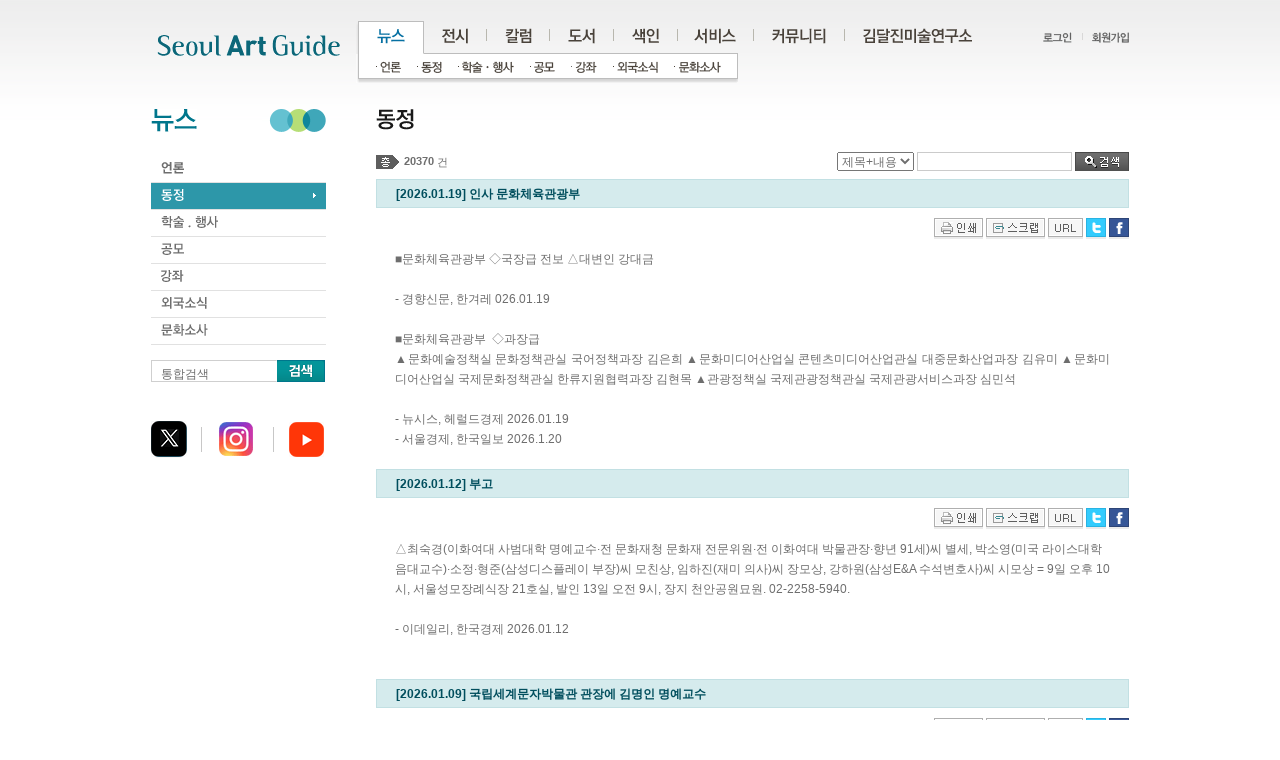

--- FILE ---
content_type: text/html
request_url: https://daljin.com/?WS=13&BC=212&PHPSESSID=801d61a7eaaac381661b2886cae16e7f
body_size: 9450
content:
 <!DOCTYPE html PUBLIC "-//W3C//DTD XHTML 1.0 Transitional//EN" "http://www.w3.org/TR/xhtml1/DTD/xhtml1-transitional.dtd">
<html xmlns="http://www.w3.org/1999/xhtml" xml:lang="ko" lang="ko">
<head>
<title>서울아트가이드 Seoul Art Guide</title>
<meta http-equiv="Content-Type" content="text/html; charset=utf-8" />
<meta http-equiv="imagetoolbar" content="no" />
<meta name="keywords" content="미술정보포탈 :: 김달진미술연구소">
<meta name="robots" content="index, follow">
<meta name="GOOGLEBOT" content="INDEX, FOLLOW">

<link rel="stylesheet" type="text/css" href="/html/css/member.css" />
<link href="/html/css/jquery.tools.dateinput.css" rel="stylesheet" type="text/css">
<link href="/css/jquery.fancybox-1.3.4.css" rel="stylesheet" type="text/css">
<link rel="stylesheet" type="text/css" href="/html/css/style.css" />

<script type="text/javascript" src="/html/js/jquery-1.4.2.min.js"></script>
<script type="text/javascript" src="/html/js/front_js.js"></script>
<script type="text/javascript" src="/Lib/lib.js"></script>
<script type="text/javascript" src="/html/js/jquery.slider.min.js"></script>
<script language="javascript" src="/Lib/jquery.tools.js"></script>
<script language="javascript" src="/Lib/jquery.fancybox-1.3.4.js"></script>

	<!-- Google tag (gtag.js) -->
	<script async src="https://www.googletagmanager.com/gtag/js?id=G-YFN7XCTE7M"></script>
	<script>
		  window.dataLayer = window.dataLayer || [];
		  function gtag(){dataLayer.push(arguments);}
		  gtag('js', new Date());
		  gtag('config', 'G-YFN7XCTE7M');
	</script>

</head>
<!-- 실제 페인페이지 아님 -->
<body>

	<ul id="pageLink">
		<li><a href="#gnbMenu">주메뉴</a></li>
		<li><a href="#localMenu">서브메뉴</a></li>
		<li><a href="#contents">본문바로가기</a></li>
		<li><a href="#dFoot">하단</a></li>
	</ul>
	<hr />

	<!-- 상단 공통 -->
	<div id="dHead">
		<h1 class="logo"><a href="/?PHPSESSID=801d61a7eaaac381661b2886cae16e7f"><img src="/html/images/common/logo.gif" alt="로고" /></a></h1>
		<h2 class="invisible">유틸정보</h2>
		<ul class="utility">
						<li><a href="/?WS=00&PHPSESSID=801d61a7eaaac381661b2886cae16e7f"><img src="/html/images/common/util_login.gif" alt="로그인" /></a></li>
			<li><a href="/?WS=01&PHPSESSID=801d61a7eaaac381661b2886cae16e7f"><img  src="/html/images/common/util_join.gif" alt="회원가입" /></a></li>
					</ul>
		<h2 class="invisible">메뉴 목록</h2>
		<ul id="gnbMenu">                        
			<li><a href="/?WS=11&BC=211&PHPSESSID=801d61a7eaaac381661b2886cae16e7f"><img src="/html/images/common/gnb_1_off.gif" alt="뉴스" /></a>
				<ul class="depth2-1">
					<li class="first-child"><a href="/?WS=11&BC=211&PHPSESSID=801d61a7eaaac381661b2886cae16e7f"><img src="/html/images/common/gnb_11_off.gif" alt="언론" /></a></li>
					<li><a href="/?WS=13&BC=212&PHPSESSID=801d61a7eaaac381661b2886cae16e7f"><img src="/html/images/common/gnb_12_off.gif" alt="동정" /></a></li>
					<li><a href="/?WS=14&BC=213&PHPSESSID=801d61a7eaaac381661b2886cae16e7f"><img src="/html/images/common/gnb_13_off.gif" alt="학술/행사" /></a></li>
					<li><a href="/?WS=15&BC=214&PHPSESSID=801d61a7eaaac381661b2886cae16e7f"><img src="/html/images/common/gnb_14_off.gif" alt="공모" /></a></li>
					<li><a href="/?WS=12&BC=221&PHPSESSID=801d61a7eaaac381661b2886cae16e7f"><img src="/html/images/common/gnb_17_off.gif" alt="강좌" /></a></li>
					<li><a href="/?WS=16&BC=215&PHPSESSID=801d61a7eaaac381661b2886cae16e7f"><img src="/html/images/common/gnb_15_off.gif" alt="외국소식" /></a></li>
					<li><a href="/?WS=17&BC=216&PHPSESSID=801d61a7eaaac381661b2886cae16e7f"><img src="/html/images/common/gnb_16_off.gif" alt="문화소사" /></a></li>
				</ul>                    
			</li>
			<li><a href="/?WS=21&PHPSESSID=801d61a7eaaac381661b2886cae16e7f"><img src="/html/images/common/gnb_2_off.gif" alt="전시" /></a>
				<ul class="depth2-2">
					<li class="first-child"><a href="/?WS=21&PHPSESSID=801d61a7eaaac381661b2886cae16e7f"><img src="/html/images/common/gnb_21_off.gif" alt="전시 일정" /></a></li>
					<li><a href="/?WS=22&PHPSESSID=801d61a7eaaac381661b2886cae16e7f"><img src="/html/images/common/gnb_22_off.gif" alt="오늘 전시" /></a></li>
					<li><a href="/?WS=23&PHPSESSID=801d61a7eaaac381661b2886cae16e7f"><img src="/html/images/common/gnb_23_off.gif" alt="외국 전시" /></a></li>
					<li><a href="/?WS=24&PHPSESSID=801d61a7eaaac381661b2886cae16e7f"><img src="/html/images/common/gnb_24_off.gif" alt="전시 평론" /></a></li>
					<li><a href="/?WS=25&CNO=357&PHPSESSID=801d61a7eaaac381661b2886cae16e7f"><img src="/html/images/common/gnb_25_off.gif" alt="화제의 전시" /></a></li>
				</ul>
			</li>
			<li><a href="/?WS=31&PHPSESSID=801d61a7eaaac381661b2886cae16e7f"><img src="/html/images/common/gnb_3_off.gif" alt="컬럼" /></a>
				<ul class="depth2-3">
					<li class="first-child"><a href="/?WS=31&PHPSESSID=801d61a7eaaac381661b2886cae16e7f"><img src="/html/images/common/gnb_31_off.gif" alt="연재칼럼" /></a></li>
					<li><a href="/?WS=32&PHPSESSID=801d61a7eaaac381661b2886cae16e7f"><img src="/html/images/common/gnb_32_off.gif" alt="지난칼럼" /></a></li>
					<li><a href="/?WS=33&PHPSESSID=801d61a7eaaac381661b2886cae16e7f"><img src="/html/images/common/gnb_33_off.gif" alt="외부칼럼" /></a></li>
				</ul>
			</li>
			<li><a href="/?WS=41&PHPSESSID=801d61a7eaaac381661b2886cae16e7f"><img src="/html/images/common/gnb_4_off.gif" alt="도서" /></a>
				<ul class="depth2-4">
					<li class="first-child"><a href="/?WS=41&PHPSESSID=801d61a7eaaac381661b2886cae16e7f"><img src="/html/images/common/gnb_41_off.gif" alt="단행본" /></a></li>
					<li><a href="/?WS=43&PHPSESSID=801d61a7eaaac381661b2886cae16e7f"><img src="/html/images/common/gnb_42_off.gif" alt="연속간행물" /></a></li>					
					<li><a href="/?WS=40&PHPSESSID=801d61a7eaaac381661b2886cae16e7f"><img src="/html/images/common/gnb_43_off.gif" alt="도서자료검색" /></a></li>					
				</ul>
			</li>
			<li><a href="/?WS=51&area=4&PHPSESSID=801d61a7eaaac381661b2886cae16e7f"><img src="/html/images/common/gnb_5_off.gif" alt="색인" /></a>
				<ul class="depth2-5">
					<li class="first-child"><a href="/?WS=51&area=4&PHPSESSID=801d61a7eaaac381661b2886cae16e7f"><img src="/html/images/common/gnb_51_off.gif" alt="전시공간" /></a></li>
					<li><a href="/?WS=52&PHPSESSID=801d61a7eaaac381661b2886cae16e7f"><img src="/html/images/common/gnb_52_off.gif" alt="인명사전" /></a></li>
					<li><a href="/?WS=53&PHPSESSID=801d61a7eaaac381661b2886cae16e7f"><img src="/html/images/common/gnb_53_off.gif" alt="협회 · 단체" /></a></li>
					<li><a href="/?WS=54&PHPSESSID=801d61a7eaaac381661b2886cae16e7f"><img src="/html/images/common/gnb_54_off.gif" alt="웹사이트" /></a></li>
					<li><a href="/?WS=55&PHPSESSID=801d61a7eaaac381661b2886cae16e7f"><img src="/html/images/common/gnb_55_off.gif" alt="외국색인" /></a></li>
				</ul>
			</li>
			<li><a href="/?WS=61&PHPSESSID=801d61a7eaaac381661b2886cae16e7f"><img src="/html/images/common/gnb_6_off.gif" alt="서비스" /></a>
				<ul class="depth2-6">
					<li class="first-child"><a href="/?WS=61&PHPSESSID=801d61a7eaaac381661b2886cae16e7f"><img src="/html/images/common/gnb_61_off.gif" alt="서울아트가이드" /></a></li>
					<li><a href="/?WS=62&PHPSESSID=801d61a7eaaac381661b2886cae16e7f"><img src="/html/images/common/gnb_62_off.gif" alt="온라인홍보" /></a></li>
					<li><a href="/?WS=63&PHPSESSID=801d61a7eaaac381661b2886cae16e7f"><img src="/html/images/common/gnb_63_off.gif" alt="DM스티커" /></a></li>
				</ul>
			</li>
			<li><a href="/?WS=71&BC=217&PHPSESSID=801d61a7eaaac381661b2886cae16e7f"><img src="/html/images/common/gnb_7_off.gif" alt="커뮤니티" /></a>
				<ul class="depth2-7">
					<li class="first-child"><a href="/?WS=71&BC=217&PHPSESSID=801d61a7eaaac381661b2886cae16e7f"><img src="/html/images/common/gnb_71_off.gif" alt="알림" /></a></li>
					<li><a href="/?WS=75&CNO=346&PHPSESSID=801d61a7eaaac381661b2886cae16e7f"><img src="/html/images/common/gnb_75_off.gif" alt="연구소Blog" /></a></li>
					<li><a href="/?WS=73&BC=219&PHPSESSID=801d61a7eaaac381661b2886cae16e7f"><img src="/html/images/common/gnb_73_off.gif" alt="패널리뷰" /></a></li>
					<li><a href="/?WS=72&BC=218&PHPSESSID=801d61a7eaaac381661b2886cae16e7f"><img src="/html/images/common/gnb_72_off.gif" alt="홍보" /></a></li>
					<li><a href="/?WS=74&BC=220&PHPSESSID=801d61a7eaaac381661b2886cae16e7f"><img src="/html/images/common/gnb_74_off.gif" alt="게시판" /></a></li>					
				</ul>
			</li>
			<li><a href="/?WS=81&PHPSESSID=801d61a7eaaac381661b2886cae16e7f"><img src="/html/images/common/gnb_8_off.gif" alt="김달진미술연구소" /></a>
				<ul class="depth2-8">
					<li class="first-child"><a href="/?WS=81&PHPSESSID=801d61a7eaaac381661b2886cae16e7f"><img src="/html/images/common/gnb_81_off.gif" alt="연구소소개" /></a></li>
					<li><a href="/?WS=87&BC=223&PHPSESSID=801d61a7eaaac381661b2886cae16e7f"><img src="/html/images/common/gnb_87_off.gif" alt="연구소언론보도" /></a></li>
					<li><a href="/?WS=82&PHPSESSID=801d61a7eaaac381661b2886cae16e7f"><img src="/html/images/common/gnb_82_off.gif" alt="연구소 연혁" /></a></li>
					<li><a href="/?WS=83&PHPSESSID=801d61a7eaaac381661b2886cae16e7f"><img src="/html/images/common/gnb_83_off.gif" alt="사업소개" /></a></li>
					<li><a href="/?WS=84&PHPSESSID=801d61a7eaaac381661b2886cae16e7f"><img src="/html/images/common/gnb_84_off.gif" alt="축하메시지" /></a></li>
					<li><a href="/?WS=85&PHPSESSID=801d61a7eaaac381661b2886cae16e7f"><img src="/html/images/common/gnb_85_off.gif" alt="오시는길" /></a></li>
					<li><a href="/?WS=86&PHPSESSID=801d61a7eaaac381661b2886cae16e7f"><img src="/html/images/common/gnb_86_off.gif" alt="김달진 소장은" /></a></li>
				</ul>
			</li>
		</ul>
		<noscript>[하위메뉴선택은 자바스크립트 기능이 있어야 선택하실 수 있습니다.]</noscript>

	</div>
	<hr />
	<script type="text/javascript">initNavigation("1");</script>
	<!-- //상단 공통 --><!-- TOP END --> 

	<!-- body -->
	<div id="dBody">   

		<!-- LEFT START -->
		<div id="localMenu">
	<h1><img src="/html/images/lnb/h1_section01.gif" alt="뉴스" /></h1>
	<ul class="lnb">
		<li><a href="/?WS=11&BC=211&PHPSESSID=801d61a7eaaac381661b2886cae16e7f"><img src="/html/images/lnb/h1_section0101_off.gif" alt="언론" /></a></li>
		<li><a href="/?WS=13&BC=212&PHPSESSID=801d61a7eaaac381661b2886cae16e7f"><img src="/html/images/lnb/h1_section0102_off.gif" alt="동정" /></a></li>
		<li><a href="/?WS=14&BC=213&PHPSESSID=801d61a7eaaac381661b2886cae16e7f"><img src="/html/images/lnb/h1_section0103_off.gif" alt="학술.행사" /></a></li>
		<li><a href="/?WS=15&BC=214&PHPSESSID=801d61a7eaaac381661b2886cae16e7f"><img src="/html/images/lnb/h1_section0104_off.gif" alt="공모" /></a></li>
		<li><a href="/?WS=12&BC=221&PHPSESSID=801d61a7eaaac381661b2886cae16e7f"><img src="/html/images/lnb/h1_section0107_off.gif" alt="강좌" /></a></li>
		<li><a href="/?WS=16&BC=215&PHPSESSID=801d61a7eaaac381661b2886cae16e7f"><img src="/html/images/lnb/h1_section0105_off.gif" alt="외국소식" /></a></li>
		<li><a href="/?WS=17&BC=216&PHPSESSID=801d61a7eaaac381661b2886cae16e7f"><img src="/html/images/lnb/h1_section0106_off.gif" alt="문화소사" /></a></li>
	</ul>
<script type="text/javascript">
function sideSearch(){		
	if ( $("#stx2").val() == "" ) {
		alert('검색어를 입력하세요.');
		$("#stx2").focus();
		return;
	}
	
	document.sideFrm.action="?WS=101";
	document.sideFrm.submit();
	
}
</script>
	
	<ul class="search_item">
		<form name="sideFrm" method="post" onsubmit="sideSearch(); return false;"><input type="hidden" name="PHPSESSID" value="801d61a7eaaac381661b2886cae16e7f" />
		<li class="item">			
			<label style="visibility:visible; position:absolute;" class="i_label" for="temp_input">통합검색</label>
			<input style="width:116px; height:14px;" name="stx" id="stx2" class="i_text" type="text" value="" />			
		</li>
		<li class="search_btn_n"><input type="image" src="/html/images/btn/btn_seach.gif?PHPSESSID=801d61a7eaaac381661b2886cae16e7f" alt="검색" /></li>
		</form>
	</ul>  
	
		<!-- <ul class="slider">
		<li><a href="#"><img src="/html/images/tmp/img_slid01.jpg" width="172" alt="" /></a></li>
		<li><a href="#"><img src="/html/images/tmp/img_slid02.jpg" width="172" alt="" /></a></li>
		<li><a href="#"><img src="/html/images/tmp/img_slid03.jpg" width="172" alt="" /></a></li>
		<li><a href="#"><img src="/html/images/tmp/img_slid04.jpg" width="172" alt="" /></a></li>
		<li><a href="#"><img src="/html/images/tmp/img_slid05.jpg" width="172" alt="" /></a></li>
	</ul> -->
<br />

<script charset="utf-8" src="http://widgets.twimg.com/j/2/widget.js"></script>
<script>
new TWTR.Widget({
  version: 2,
  type: 'profile',
  rpp: 3,
  interval: 30000,
  width: 172,
  height: 300,
  theme: {
    shell: {
      background: '#d5ebed',
      color: '#00768c'
    },
    tweets: {
      background: '#ffffff',
      color: '#666666',
      links: '#00768c'
    }
  },
  features: {
    scrollbar: false,
    loop: false,
    live: false,
    behavior: 'all'
  }
}).render().setUser('ArtGuide_kr').start();
</script>



	<div id="fb-root"></div>
	<script>(function(d, s, id) {
	  var js, fjs = d.getElementsByTagName(s)[0];
	  if (d.getElementById(id)) return;
	  js = d.createElement(s); js.id = id;
	  js.src = "//connect.facebook.net/ko_KR/all.js#xfbml=1";
	  fjs.parentNode.insertBefore(js, fjs);
	}(document, 'script', 'facebook-jssdk'));</script>
	<div class="fb-like" data-href="http://www.facebook.com/SeoulArtguide/" layout="button_count" show_faces="false" width="50" font="" style="margin-top:10px;"></div>
	<div class="sns-block">		
		<ul>
			<li><a href="http://twitter.com/daljin" target="_blank"><img src="/html/images/btn/btn_sns01.gif" alt="트위터" /></a></li>
			<li><a href="https://www.instagram.com/artguide.kr" target="_blank"><img src="/html/images/btn/btn_sns02.gif" alt="인스타그램1604" /></a></li>
			<li><a href="http://www.youtube.com/@djmuse7261" target="_blank"><img src="/html/images/btn/btn_sns03.gif" alt="유튜브20240110" /></a></li>
			<!--<li><a href="http://www.daljin.com/218/109769" target="_blank"><img src="/html/images/btn/btn_sns03.gif" alt="서울아트가이드 디.에디션" /></a></li>-->
		</ul>
	</div>


</div>
<hr />

<script type="text/javascript">
jQuery(function(){

    // Input Clear
    var i_text = $('.item>.i_label').next('.i_text');
    $('.item>.i_label').css('position','absolute');
    i_text
        .focus(function(){
            $(this).prev('.i_label').css('visibility','hidden');
        })
        .blur(function(){
            if($(this).val() == ''){
                $(this).prev('.i_label').css('visibility','visible');
            } else {
                $(this).prev('.i_label').css('visibility','hidden');
            }
        })
        .change(function(){
            if($(this).val() == ''){
                $(this).prev('.i_label').css('visibility','visible');
           } else {
                $(this).prev('.i_label').css('visibility','hidden');

           }
        })
       .blur();

});
</script><script type="text/javascript">initLeftOn("2");</script>


		<!-- LEFT END -->
		
		<!-- contents S -->
		<div id="contents">
			<script language="javascript">
//<![CDATA[ 
function searchForm(){
	var frm = document.frm_search;
	
	if(!Form_chkVal('stx','검색어를 입력하세요.')) return;
	
	frm.action = "";
	frm.submit();
}
//]]>
</script>
<h2><img src="/html/images/title/titH2_section01_02.gif" alt="동정" /></h2>

<div class="list-resualt"><img src="/html/images/contents/txt_total.gif" alt="총" /><span class="num"><strong>20370</strong> 건</span></div>
<form name="frm_search" method="get" onSubmit="searchForm(); return false;"><input type="hidden" name="PHPSESSID" value="801d61a7eaaac381661b2886cae16e7f" />
<input type="hidden" name="WS" value="13" />
<input type="hidden" name="BC" value="212" />
<fieldset class="board-search">
	<legend>게시판 내 검색</legend>
	<label for="selType">선택</label><select id="sfl" name="sfl">
		<option value="b_title||b_content" >제목+내용</option>		
		<option value="b_title" >제목</option>		
		<option value="b_content" >내용</option>
	</select><script>document.frm_search.sfl.value="b_title||b_content"</script>
	<label for="selWord">검색어</label><input type="text" value="" name="stx" id="stx" class="input-text" />
	<input type="image" alt="검색" src="/html/images/btn/btn_search.gif?PHPSESSID=801d61a7eaaac381661b2886cae16e7f" class="input-search" />
</fieldset>
</form>
<div class="board-view">
		<div id="printForm408319">
	<div class="head">
		<h3>[2026.01.19] 인사 문화체육관광부</h3>		
	</div>
	<p class="sns">
		<a href="#print" onclick="content_print2('printForm408319');"><img src="/html/images/btn/btn_print02.gif" alt="인쇄" /></a>				
		<a href="#scrap" onclick="myScrap('','[2026.01.19] 인사 문화체육관광부','/?WS=13&BC=212bv&BNO=408319','sympathy');"><img src="/html/images/btn/btn_scrap.gif" alt="스크랩" /></a>	
		<a href="#clipboard" onclick="clipboard('http://daljin.com?WS=13&BC=212bv&BNO=408319');"><img src="/html/images/btn/btn_url.gif" alt="URL" /></a>
		<a href="#twitter" onclick="send_sns(1, '[2026.01.19] 인사 문화체육관광부', 'http://daljin.com/212/408319');"><img src="/html/images/btn/btn_twit.gif" alt="트위터" /></a>
		<a href="#facebook" onclick="send_sns(2, '[2026.01.19] 인사 문화체육관광부', 'http://daljin.com/212/408319');"><img src="/html/images/btn/btn_face.gif" alt="페이스북" /></a>	
	</p>
	<div class="memo">
		<!--<p class="thum"><img src="/html/images/tmp/noimage_108.gif" alt="" /></p>-->
		<p style="text-align: justify;" align="justify">■문화체육관광부 ◇국장급 전보 △대변인 강대금</p><p style="text-align: justify;" align="justify"><br></p><p style="text-align: justify;" align="justify">- 경향신문, 한겨레 026.01.19</p><p style="text-align: justify;" align="justify"><br></p><p style="text-align: justify;" align="justify">■문화체육관광부&nbsp; ◇과장급</p><p style="text-align: justify;" align="justify">▲문화예술정책실 문화정책관실 국어정책과장 김은희 ▲문화미디어산업실 콘텐츠미디어산업관실 대중문화산업과장 김유미 ▲문화미디어산업실 국제문화정책관실 한류지원협력과장 김현목 ▲관광정책실 국제관광정책관실 국제관광서비스과장 심민석</p><p style="text-align: justify;" align="justify"><br></p><p style="text-align: justify;" align="justify">- 뉴시스, 헤럴드경제 2026.01.19</p><p style="text-align: justify;" align="justify">- 서울경제, 한국일보 2026.1.20</p>		<!-- <p class="print"><a href="#"><img src="/html/images/btn/btn_print.gif" alt="프린트양식으로 출력" /></a></p> -->
	</div>
	</div>
		<div id="printForm407959">
	<div class="head">
		<h3>[2026.01.12] 부고</h3>		
	</div>
	<p class="sns">
		<a href="#print" onclick="content_print2('printForm407959');"><img src="/html/images/btn/btn_print02.gif" alt="인쇄" /></a>				
		<a href="#scrap" onclick="myScrap('','[2026.01.12] 부고','/?WS=13&BC=212bv&BNO=407959','sympathy');"><img src="/html/images/btn/btn_scrap.gif" alt="스크랩" /></a>	
		<a href="#clipboard" onclick="clipboard('http://daljin.com?WS=13&BC=212bv&BNO=407959');"><img src="/html/images/btn/btn_url.gif" alt="URL" /></a>
		<a href="#twitter" onclick="send_sns(1, '[2026.01.12] 부고', 'http://daljin.com/212/407959');"><img src="/html/images/btn/btn_twit.gif" alt="트위터" /></a>
		<a href="#facebook" onclick="send_sns(2, '[2026.01.12] 부고', 'http://daljin.com/212/407959');"><img src="/html/images/btn/btn_face.gif" alt="페이스북" /></a>	
	</p>
	<div class="memo">
		<!--<p class="thum"><img src="/html/images/tmp/noimage_108.gif" alt="" /></p>-->
		<p>△최숙경(이화여대 사범대학 명예교수·전 문화재청 문화재 전문위원·전 이화여대 박물관장·향년 91세)씨 별세, 박소영(미국 라이스대학 음대교수)·소정·형준(삼성디스플레이 부장)씨 모친상, 임하진(재미 의사)씨 장모상, 강하원(삼성E&amp;A 수석변호사)씨 시모상 = 9일 오후 10시, 서울성모장례식장 21호실, 발인 13일 오전 9시, 장지 천안공원묘원. 02-2258-5940.</p><p><br></p><p>- 이데일리, 한국경제 2026.01.12</p><br>		<!-- <p class="print"><a href="#"><img src="/html/images/btn/btn_print.gif" alt="프린트양식으로 출력" /></a></p> -->
	</div>
	</div>
		<div id="printForm407871">
	<div class="head">
		<h3>[2026.01.09] 국립세계문자박물관 관장에 김명인 명예교수</h3>		
	</div>
	<p class="sns">
		<a href="#print" onclick="content_print2('printForm407871');"><img src="/html/images/btn/btn_print02.gif" alt="인쇄" /></a>				
		<a href="#scrap" onclick="myScrap('','[2026.01.09] 국립세계문자박물관 관장에 김명인 명예교수','/?WS=13&BC=212bv&BNO=407871','sympathy');"><img src="/html/images/btn/btn_scrap.gif" alt="스크랩" /></a>	
		<a href="#clipboard" onclick="clipboard('http://daljin.com?WS=13&BC=212bv&BNO=407871');"><img src="/html/images/btn/btn_url.gif" alt="URL" /></a>
		<a href="#twitter" onclick="send_sns(1, '[2026.01.09] 국립세계문자박물관 관장에 김명인 명예교수', 'http://daljin.com/212/407871');"><img src="/html/images/btn/btn_twit.gif" alt="트위터" /></a>
		<a href="#facebook" onclick="send_sns(2, '[2026.01.09] 국립세계문자박물관 관장에 김명인 명예교수', 'http://daljin.com/212/407871');"><img src="/html/images/btn/btn_face.gif" alt="페이스북" /></a>	
	</p>
	<div class="memo">
		<!--<p class="thum"><img src="/html/images/tmp/noimage_108.gif" alt="" /></p>-->
		<p style="text-align: justify;" align="justify"><img width="700" src="https://img.khan.co.kr/news/2026/01/08/l_2026010901000244800026081.jpg" alt="김명인 신임 국립세계문자박물관 신임 관장. 문화체육관광부 제공" fetchpriority="high" style="margin: 0px auto; padding: 0px; border: 0px; font-size: 18px; vertical-align: baseline; box-sizing: border-box; display: block; width: fit-content; height: 760.297px; object-fit: cover; max-width: 100%; color: rgb(21, 21, 21); font-family: " pretendard="" variable',="" sans-serif;="" text-align:="" center;="" background-color:="" rgb(255,="" 255,="" 255);'=""></p><p style="text-align: center;" align="center">김명인 신임 국립세계문자박물관 신임 관장. 문화체육관광부 제공</p><p style="text-align: justify;" align="justify"><br></p><p style="text-align: justify;" align="justify"><br></p><p style="text-align: justify;" align="justify">문화체육관광부는 국립세계문자박물관 관장에 김명인 인하대 국어교육과 명예교수(68·사진)를 임명했다고 8일 밝혔다. 신임 관장 임기는 3년이다.</p><p style="text-align: justify;" align="justify"><br></p><p style="text-align: justify;" align="justify">김 신임 관장은 국어국문학을 전공한 문학 평론가로, 문학과 문자문화의 사회적 의미를 탐구해왔다. 도서출판 풀빛 편집장과 계간 ‘황해문화’ 편집주간 등을 지내며 출판 현장에서 경험을 쌓았다. 인하대학교 국어교육과 교수로 재직하며 연구와 교육 활동을 병행해 왔다.</p><p style="text-align: justify;" align="justify"><br></p><p style="text-align: justify; " align="justify">2023년 6월 개관한 국립세계문자박물관은 한글을 포함한 다양한 문자의 역사와 가치를 조명하고 문자문화의 보편적 가치를 세계와 공유하는 박물관이다. 세계 각국의 문자 관련 자료를 수집·전시하고 문자 관련 학술연구와 교육 등의 사업을 펼치고 있다. 최휘영 장관은 “국립세계문자박물관은 개관 2년 만에 연간 관람객이 100만명이 넘는 인천의 주요 관광명소로 자리 잡았다”며 “박물관이 문자를 기반으로 문화 다양성에 대한 이해와 국민의 문화 향유 증진에 기여할 수 있도록 신임 관장이 큰 역할을 해줄 것으로 기대한다”고 말했다.</p><p style="text-align: justify;" align="justify"><br></p><p style="text-align: justify;" align="justify">- 경향신문, 한겨레 20226.01.09</p>		<!-- <p class="print"><a href="#"><img src="/html/images/btn/btn_print.gif" alt="프린트양식으로 출력" /></a></p> -->
	</div>
	</div>
		<div id="printForm407778">
	<div class="head">
		<h3>[2026.01.07] 동정 이양수 국립김해박물관장 취임</h3>		
	</div>
	<p class="sns">
		<a href="#print" onclick="content_print2('printForm407778');"><img src="/html/images/btn/btn_print02.gif" alt="인쇄" /></a>				
		<a href="#scrap" onclick="myScrap('','[2026.01.07] 동정 이양수 국립김해박물관장 취임','/?WS=13&BC=212bv&BNO=407778','sympathy');"><img src="/html/images/btn/btn_scrap.gif" alt="스크랩" /></a>	
		<a href="#clipboard" onclick="clipboard('http://daljin.com?WS=13&BC=212bv&BNO=407778');"><img src="/html/images/btn/btn_url.gif" alt="URL" /></a>
		<a href="#twitter" onclick="send_sns(1, '[2026.01.07] 동정 이양수 국립김해박물관장 취임', 'http://daljin.com/212/407778');"><img src="/html/images/btn/btn_twit.gif" alt="트위터" /></a>
		<a href="#facebook" onclick="send_sns(2, '[2026.01.07] 동정 이양수 국립김해박물관장 취임', 'http://daljin.com/212/407778');"><img src="/html/images/btn/btn_face.gif" alt="페이스북" /></a>	
	</p>
	<div class="memo">
		<!--<p class="thum"><img src="/html/images/tmp/noimage_108.gif" alt="" /></p>-->
		<p><p class="img-con01" style="margin: 0px; padding: 0px; font-variant-numeric: inherit; font-variant-east-asian: inherit; font-variant-alternates: inherit; font-variant-position: inherit; font-variant-emoji: inherit; font-stretch: inherit; font-size: 16px; line-height: inherit; font-family: Pretendard, &quot;Malgun Gothic&quot;, &quot;맑은 고딕&quot;, Gulim, 굴림, AppleSDGothicNeo-Regular, sans-serif; font-optical-sizing: inherit; font-size-adjust: inherit; font-kerning: inherit; font-feature-settings: inherit; font-variation-settings: inherit; font-language-override: inherit; position: relative; text-align: center; color: rgb(0, 0, 0); letter-spacing: -0.4px; background-color: rgb(255, 255, 255);" align="center"><span class="img rowH show" style="display: inline-block; margin: 0px; padding: 0px; vertical-align: top; font: inherit; cursor: pointer; position: relative; overflow: hidden;"><span class="label-box03" data-pop-open="pop-photo" data-mapping-filename="AKR20260107053400052_01_i_P4.jpg" tabindex="0" style="display: inline-block; margin: 0px; padding: 0px; vertical-align: middle; font-style: inherit; font-variant: inherit; font-weight: inherit; font-stretch: inherit; font-size: 0px; line-height: inherit; font-family: inherit; font-optical-sizing: inherit; font-size-adjust: inherit; font-kerning: inherit; font-feature-settings: inherit; font-variation-settings: inherit; font-language-override: inherit; position: absolute; box-sizing: border-box; top: 8px; right: 8px;"><span class="ico-type03-zoom01" style="display: inline-block; margin: 0px; padding: 0px; vertical-align: top; font-style: inherit; font-variant: inherit; font-weight: bold; font-stretch: inherit; font-size: inherit; line-height: inherit; font-family: inherit; font-optical-sizing: inherit; font-size-adjust: inherit; font-kerning: inherit; font-feature-settings: inherit; font-variation-settings: inherit; font-language-override: inherit; position: relative; width: 32px; height: 32px; background-position: center center; background-repeat: no-repeat; border: none; background-color: rgba(0, 0, 0, 0.6); background-image: url(&quot;https://r.yna.co.kr/www/home_n/v03/img/ico_view01.svg&quot;); background-size: calc(100% - 10px);"><span class="ir-txt01" style="display: inline-block; margin: 0px; padding: 0px; vertical-align: top; font-style: inherit; font-variant: inherit; font-weight: inherit; font-stretch: inherit; font-size: 1px; line-height: 1px; font-family: inherit; font-optical-sizing: inherit; font-size-adjust: inherit; font-kerning: inherit; font-feature-settings: inherit; font-variation-settings: inherit; font-language-override: inherit; overflow: hidden; width: 1px; height: 1px; border: none; clip: rect(1px, 1px, 1px, 1px); clip-path: inset(50%); color: transparent; text-wrap-mode: nowrap;">이미지 확대</span></span></span><img src="https://img7.yna.co.kr/etc/inner/KR/2026/01/07/AKR20260107053400052_01_i_P4.jpg" alt="이양수 신임 국립김해박물관장" loading="lazy" data-pop-open="pop-photo" data-mapping-filename="AKR20260107053400052_01_i_P4.jpg" data-ll-status="loaded" style="display: inline-block; border: 0px none; vertical-align: top; max-height: 550px; max-width: 100%;"></span></p><p></p><figcaption class="desc-con" style="text-align: center; margin: 0px 40px; padding: 4px 0px 0px; font-variant-numeric: inherit; font-variant-east-asian: inherit; font-variant-alternates: inherit; font-variant-position: inherit; font-variant-emoji: inherit; font-stretch: inherit; font-size: 14px; line-height: 1.5; font-family: Pretendard, &quot;Malgun Gothic&quot;, &quot;맑은 고딕&quot;, Gulim, 굴림, AppleSDGothicNeo-Regular, sans-serif; font-optical-sizing: inherit; font-size-adjust: inherit; font-kerning: inherit; font-feature-settings: inherit; font-variation-settings: inherit; font-language-override: inherit; color: rgb(0, 0, 0); letter-spacing: -0.4px; background-color: rgb(255, 255, 255);"><span class="tit-cap" style="display: inline-block; margin: 4px 0px 0px; padding: 0px; vertical-align: top; font-style: inherit; font-variant: inherit; font-stretch: inherit; font-size: 15px; line-height: inherit; font-family: inherit; font-optical-sizing: inherit; font-size-adjust: inherit; font-kerning: inherit; font-feature-settings: inherit; font-variation-settings: inherit; font-language-override: inherit; color: rgb(17, 17, 17);">이양수 신임 국립김해박물관장</span></figcaption><p></p><p></p><figcaption class="desc-con" style="margin: 0px 40px; padding: 4px 0px 0px; font-variant-numeric: inherit; font-variant-east-asian: inherit; font-variant-alternates: inherit; font-variant-position: inherit; font-variant-emoji: inherit; font-stretch: inherit; font-size: 14px; line-height: 1.5; font-family: Pretendard, &quot;Malgun Gothic&quot;, &quot;맑은 고딕&quot;, Gulim, 굴림, AppleSDGothicNeo-Regular, sans-serif; font-optical-sizing: inherit; font-size-adjust: inherit; font-kerning: inherit; font-feature-settings: inherit; font-variation-settings: inherit; font-language-override: inherit; color: rgb(0, 0, 0); letter-spacing: -0.4px; background-color: rgb(255, 255, 255);"><span class="tit-cap" style="display: inline-block; margin: 4px 0px 0px; padding: 0px; vertical-align: top; font-style: inherit; font-variant: inherit; font-stretch: inherit; font-size: 15px; line-height: inherit; font-family: inherit; font-optical-sizing: inherit; font-size-adjust: inherit; font-kerning: inherit; font-feature-settings: inherit; font-variation-settings: inherit; font-language-override: inherit; color: rgb(17, 17, 17);"><br></span></figcaption><p></p></p><p>▲&nbsp;<span style="font-size: 10pt;">이양수 국립김해박물관장이 1월 1일 자로 취임했다. 이 관장은 부산대 고고학과를 졸업해 같은 대학원에서 고고학 석·박사 과정을 마치고 국립중앙박물관 기획총괄과, 고고역사부, 전시과, 문화체육관광부 박물관정책과 등을 거쳐 국립청주박물관장을 지냈다. 그는 "국립김해박물관을 세계 속에 더 알리고 가야와 유사한 그리스의 폴리스 같은 다른 나라 사례를 국민들에게 더 소개하겠다"고 말했다.</span></p><p><br></p><p>- 연합뉴스 2026.01.07</p>		<!-- <p class="print"><a href="#"><img src="/html/images/btn/btn_print.gif" alt="프린트양식으로 출력" /></a></p> -->
	</div>
	</div>
		<div id="printForm407751">
	<div class="head">
		<h3>[2026.01.07] 인사 문화체육관광부</h3>		
	</div>
	<p class="sns">
		<a href="#print" onclick="content_print2('printForm407751');"><img src="/html/images/btn/btn_print02.gif" alt="인쇄" /></a>				
		<a href="#scrap" onclick="myScrap('','[2026.01.07] 인사 문화체육관광부','/?WS=13&BC=212bv&BNO=407751','sympathy');"><img src="/html/images/btn/btn_scrap.gif" alt="스크랩" /></a>	
		<a href="#clipboard" onclick="clipboard('http://daljin.com?WS=13&BC=212bv&BNO=407751');"><img src="/html/images/btn/btn_url.gif" alt="URL" /></a>
		<a href="#twitter" onclick="send_sns(1, '[2026.01.07] 인사 문화체육관광부', 'http://daljin.com/212/407751');"><img src="/html/images/btn/btn_twit.gif" alt="트위터" /></a>
		<a href="#facebook" onclick="send_sns(2, '[2026.01.07] 인사 문화체육관광부', 'http://daljin.com/212/407751');"><img src="/html/images/btn/btn_face.gif" alt="페이스북" /></a>	
	</p>
	<div class="memo">
		<!--<p class="thum"><img src="/html/images/tmp/noimage_108.gif" alt="" /></p>-->
		<p>◇&nbsp;과장급&nbsp;전보&nbsp;▲&nbsp;정책포털과장&nbsp;천은선&nbsp;▲&nbsp;규제개혁법무담당관&nbsp;이하늘&nbsp;▲&nbsp;해외미디어협력과장&nbsp;이규석</p><p><br></p><p>-&nbsp;연합뉴스,&nbsp;뉴시스,&nbsp;이데일리,&nbsp;헤럴드경제&nbsp;2026.01.07&nbsp;한겨레,&nbsp;한국일보&nbsp;2026.01.08</p>		<!-- <p class="print"><a href="#"><img src="/html/images/btn/btn_print.gif" alt="프린트양식으로 출력" /></a></p> -->
	</div>
	</div>
		
</div>
<div class="paging">
<img src="/html/images/btn/btn_prev.gif" alt="이전" /><ul><li><strong>&nbsp;&nbsp;[1]</strong></li><li><a href="?WS=13&BC=212|2&PHPSESSID=801d61a7eaaac381661b2886cae16e7f">[2]</a></li><li><a href="?WS=13&BC=212|3&PHPSESSID=801d61a7eaaac381661b2886cae16e7f">[3]</a></li><li><a href="?WS=13&BC=212|4&PHPSESSID=801d61a7eaaac381661b2886cae16e7f">[4]</a></li><li><a href="?WS=13&BC=212|5&PHPSESSID=801d61a7eaaac381661b2886cae16e7f">[5]</a></li><li><a href="?WS=13&BC=212|6&PHPSESSID=801d61a7eaaac381661b2886cae16e7f">[6]</a></li><li><a href="?WS=13&BC=212|7&PHPSESSID=801d61a7eaaac381661b2886cae16e7f">[7]</a></li><li><a href="?WS=13&BC=212|8&PHPSESSID=801d61a7eaaac381661b2886cae16e7f">[8]</a></li><li><a href="?WS=13&BC=212|9&PHPSESSID=801d61a7eaaac381661b2886cae16e7f">[9]</a></li><li><a href="?WS=13&BC=212|10&PHPSESSID=801d61a7eaaac381661b2886cae16e7f">[10]</a></li></ul><span><a href="?WS=13&BC=212|11&PHPSESSID=801d61a7eaaac381661b2886cae16e7f">[다음 10개]</a></span><a href="?WS=13&BC=212|2&PHPSESSID=801d61a7eaaac381661b2886cae16e7f"><img src="/html/images/btn/btn_next.gif" alt="다음" /></a></div>		</div>
		<!-- contents E -->
	
	</div>
	<hr />
	<!-- //body -->

	<!-- BOTTOM START -->
	<!-- 하단 -->
<div id="dFoot">
	<h2>하단 정보</h2>
	<div class="relation-go">
		<p class="tit">FAMILY SITE</p>
		<ul style="display:none;">
			<li><a href="http://www.daljinmuseum.com/" target="_blank" title="김달진미술자료박물관(새창)">김달진미술자료박물관</a></li>
			<li><a href="http://blog.naver.com/artjaryo" target="_blank" title="박물관후원회(새창)">박물관후원회</a></li>
			<li><a href="http://www.artarchives.kr/" target="_blank" title="한국미술정보센터(새창)">한국미술정보센터</a></li>
			<li><a href="https://cafe.naver.com/artbookskr" target="_blank" title="달진북닷컴(새창)">달진북닷컴</a></li>
		</ul>
	</div>                              
	<ul class="foot-link">
		<li><a href="?WS=81&PHPSESSID=801d61a7eaaac381661b2886cae16e7f"><img src="/html/images/common/footM01.gif" alt="연구소 소개" /></a></li>
		<li><a href="?WS=06&PHPSESSID=801d61a7eaaac381661b2886cae16e7f"><img src="/html/images/common/footM02.gif" alt="개인정보취급방침" /></a></li>
		<li><a href="?WS=08&PHPSESSID=801d61a7eaaac381661b2886cae16e7f"><img src="/html/images/common/footM03.gif" alt="이용약관" /></a></li>
		<li><a href="#"><img src="/html/images/common/footM04.gif" alt="사업제휴문의" /></a></li>
		<li><a href="?WS=07&PHPSESSID=801d61a7eaaac381661b2886cae16e7f"><img src="/html/images/common/footM05.gif" alt="이메일수집거부" /></a></li>
	</ul>                    
	<address>
	03015 서울 종로구 홍지문1길 4 (홍지동44) 김달진미술연구소  T +82.2.730.6214 F +82.2.730.9218
		<!--<img src="/html/images/common/address.gif" alt="121-880 서울시 마포구 창전동 6-4 본관 #302 김달진미술연구소  사업자등록번호 : 101. 04. 23624  대표 : 최명자  소장 : 김달진 개인정보관리: 윤기섭" />-->
	</address>
	<p class="copyright">copyright © 2012 KIM DALJIN ART RESEARCH AND CONSULTING. All Rights reserved<br />
	이 페이지는 <a href="http://www.daljin.com" target="_self">서울아트가이드</a>에서 제공됩니다. This page provided by <a href="http://artguide.kr" target="_self">Seoul Art Guide</a>.<br />
	다음 브라우져 에서 최적화 되어있습니다. This page optimized for these browsers. <a href="http://windows.microsoft.com/ko-KR/internet-explorer/downloads/ie" target="_self">over IE 8</a>, <a href="https://www.google.com/intl/ko/chrome/browser/eula.html?hl=ko" target="_self">Chrome</a>, <a href="http://www.mozilla.or.kr/ko/" target="_self">FireFox</a>, <a href="http://www.apple.com/kr/safari/" target="_self">Safari</a>
	<!--<img src="/html/images/common/copyright.gif" alt="copyright© 2008 KIM DALGIN ART RESEARCH AND CONSULTING. All Rights reserved. " />--></p>
</div>
<!-- //하단 -->

</body>
</html>
<script type="text/javascript">
jQuery(function($){
	$('.b_layer_open').mouseover(function(){
		$('.btn_layer').show();
	});
	$('.b_layer_open').mouseleave(function(){
		$('.btn_layer').hide();
	});
	$('.btn_layer').mouseleave(function(){
		$('.btn_layer').hide();
	});

	
});

$(function(){
	/** 레이어 팝업 플러그인 **/
	$(".fancy_open").fancybox({				
		'padding'			: 0,
		'titlePosition'		: 'inside',
		'transitionIn'		: 'none',
		'transitionOut'		: 'none',				
		onComplete  :   function(data) {	
			var tmp = $(data[0]).attr('href').split("#");			
			$("#"+tmp[1]).find('input:first').focus();
		}		
	});
});
</script>

<script type="text/javascript"> 

  var _gaq = _gaq || []; 
  _gaq.push(['_setAccount', 'UA-23208618-1']); 
  _gaq.push(['_trackPageview']); 

  (function() { 
    var ga = document.createElement('script'); ga.type = 'text/javascript'; ga.async = true; 
    ga.src = ('https:' == document.location.protocol ? 'https://ssl' : 'http://www') + '.google-analytics.com/ga.js'; 
    var s = document.getElementsByTagName('script')[0]; s.parentNode.insertBefore(ga, s); 
  })(); 

</script> 

	<!-- BOTTOM END -->

</body>
</html>

--- FILE ---
content_type: text/css
request_url: https://daljin.com/html/css/member.css
body_size: 1645
content:
@charset "utf-8";

@import url('layout.css');
@import url('common.css');
@import url('table.css');

h3 {}

.login-form .login *, .joinReal-form .realok * {vertical-align:middle;}

.login-form {position:relative; margin-top:34px; padding-left:258px; background:url("../images/member/bg_login.gif") no-repeat 0 0;}
.login-form p {height:26px;}
.login-form .login {width:376px; height:72px; padding:24px 0 0 82px; margin-bottom:20px; background:#e2f0f3; border:1px solid #cfe2e5}
.login-form .login li {margin-bottom:9px;}
.login-form .login .input-text {width:147px; height:18px; margin-left:16px; border:1px solid #a6c8cf;}
.login-form .login .input-text2 {width:147px; height:18px; margin-left:16px; border:0px solid #a6c8cf; font-weight:bold; background:#e2f0f3;}
.login-form .btn-login {position:absolute; top:52px; right:120px;}
.login-form .solution li {display:inline; margin-right:15px; line-height:18px;}

.joinReal-form {position:relative; margin-top:34px; padding:15px 0 0 325px; background:url("../images/member/bg_real.jpg") no-repeat 0 0;}
.joinReal-form h3 {height:26px;}
.joinReal-form .realok {height:72px; padding:24px 0 0 0; margin-bottom:20px;}
.joinReal-form .realok li {margin-bottom:9px;}
.joinReal-form .realok img {margin-right:15px;}
.joinReal-form .realok .input-text.size {width:152px;}
.joinReal-form .realok .input-text {height:18px; background:#e8e8e8; border:1px solid #d3d3d3;}
.joinReal-form .btn-ok {position:absolute; top:65px; right:120px;}
.btn-joinReal {margin-top:20px; padding-top:23px; text-align:center; background:url("../images/icon/in_w01.gif") repeat-x 0 0;}
.btn-joinReal a {margin-left:5px;}

.process {margin-bottom:20px;}
.Mtab-navi {height:33px; margin-top:60px; text-align:center; border-bottom:1px solid #d1d1d1;}
.Mtab-navi li {display:inline; margin-right:-5px;}

.tit_agree {margin-bottom:10px;}
.agree-form {height:185px; margin-bottom:20px; padding:9px; line-height:16px; font-size:11px; border:1px solid #dfdfdf; background:#f6f6f6; overflow-y:scroll;}
.agree-form-privacy {height:650px; margin-bottom:20px; margin-top:20px; padding:9px; line-height:16px; font-size:11px; border:1px solid #dfdfdf; background:#f6f6f6; overflow-y:scroll;}
.refer {line-height:18px; font-size:11px; }
.privacy_txt {line-height:18px; font-size:12px; color:#838383;margin-top:23px;}
.btn-block {margin-top:20px; text-align:right;}
.btn-block a {margin-left:5px;}

.joinEnd-form {position:relative; margin-top:60px; padding:0 0 0 327px; background:url("../images/member/bg_joinEnd.jpg") no-repeat 0 0;}
.joinEnd-form h3 {height:82px;}
.joinEnd-form ul {padding:24px 0 0 0; margin-bottom:20px;}
.joinEnd-form li {margin-bottom:15px; padding-left:6px; background:url("../images/icon/ico_li.gif") no-repeat 0 4px;}
.joinEnd-form li span {display:inline-block; width:70px; margin-right:12px; font-weight:bold; color:#404040; background:url("../images/icon/in_h02.gif") no-repeat right 0;}
.joinEnd-form .btn {width:310px; margin-top:20px; padding-top:23px; background:url("../images/icon/in_w01.gif") repeat-x 0 0;}


.idpw-search {position:relative; top:40px; overflow:hidden; width:650px; margin:0 auto; border:1px solid #d1d1d1; border-bottom:2px solid #ebebeb; background:#f3f3f3;}
.idpw-search div {float:left; width:235px; border-bottom:1px solid #d1d1d1;}
.idpw-search ul {margin-top:10px; padding:15px 0 2px 0; border-top:1px solid #c7c7c7; border-bottom:1px solid #d1d1d1;}
.idpw-search li {position:relative; padding-bottom:9px; padding-left:80px; _zoom:1;}
.idpw-search li img {position:absolute; top:0; left:0;}
.idpw-search .into {padding:20px 55px 20px 35px;}
.idpw-search .foreign {padding:20px 35px 20px 55px; background:url("../images/member/bg_line.gif") no-repeat 0 22px;}
.idpw-search p {padding-top:18px; border-top:2px solid #ececec; text-align:center;}

/* popup style */
#popupDoc h1 {
	padding:30px 0 20px 30px; 
	background:url("../images/member/bg_logo.gif") no-repeat right 0;
	border-bottom:1px solid #e9e9e9;
}
.popcontents {
	padding:20px 15px;
}
.popbBtn-close {
	margin-top:20px;
	text-align:center;
}
.popcontents .dong-search * {vertical-align:middle;}
.popcontents .dong-search {margin-bottom:20px;}
.popcontents .dong-search em {display:block; margin-top:15px; color:#2d97a9; font-weight:bold; line-height:18px;}
.popcontents .dong-search em span {font-weight:normal; color:#7f7f7f;}
.popcontents .scroll {height:300px; overflow-y:scroll; overflow-x:hidden; border-top:2px solid #0670a2;}

/*work_register_ 팝업*/
.popcontents_work {
	padding:20px 30px;
}
.popcontents_work .work-search * {vertical-align:middle;}
.popcontents_work h2 {margin:0; height:23px;}
.popcontents_work .work-search {margin-bottom:20px;}
.popcontents_work .work-search em {display:block; margin-top:15px; color:#2d97a9; font-weight:normal; font-size:11px; line-height:18px;}
.popcontents_work .work-search em span {font-weight:normal; color:#7f7f7f;}
.popcontents_work .scroll {height:300px; overflow-y:scroll; overflow-x:hidden; border-top:2px solid #0670a2;}

.popcontents_work .work_form_scroll {width:715px;height:305px;overflow-y:scroll; overflow-x:hidden; }
.popcontents_work .work_form_scroll ul.work_form {float:left; width:685px; height:150px;}
.popcontents_work .work_form_scroll ul.work_form li {float:left;width:108px;margin:0 5px 8px 0;}
.popcontents_work .work_form_scroll ul.work_form li p {height:82px;}
.popcontents_work .work_form_scroll ul.work_form li.last {float:left;width:108px;margin:0 0 0 0;}
.popcontents_work .work_form_scroll ul.work_form li img {vertical-align:bottom;}
ul.work_form dl {width:108px; margin:10px 0 0 0;line-height:16px;}
ul.work_form dl dt {font-weight:bold; color:#444444; font-size:11px;}
ul.work_form dl dd {font-size:11px; color:#787878; height:10px; }

p.popbBtn_work_choice {margin-top:9px;	text-align:center;}


.popcontents_work .work_form02_scroll {width:704px;height:129px;overflow-y:scroll; overflow-x:hidden; border-top:1px solid #d9d9d9; border-bottom:1px solid #d9d9d9;border-left:1px solid #d9d9d9;margin-top:35px; margin-bottom:10px; padding:10px 0 0 10px; }

.work_form02_scroll ul.work_form02 {float:left; width:681px; height:60px; margin:0 0 8px 0;}
.work_form02_scroll ul.work_form02 li {float:left;width:108px;margin:0 4px 0 0;position:relative;}
.work_form02_scroll ul.work_form02 li span.icon_workclose {position:absolute; top:0; right:0; z-index:99999px;}
.work_form02_scroll ul.work_form02 li.last {float:left;width:60px;margin:0 0 0 0;position:relative;}
.work_form02_scroll ul.work_form02 li.last span.icon_workclose {position:absolute; top:0; right:0; z-index:99999px;}

.popbBtn-work_register {
	margin-top:15px;
	text-align:center;
}

.popbBtn-work_register img.btn_w5 {margin-right:5px;}


--- FILE ---
content_type: text/css
request_url: https://daljin.com/html/css/table.css
body_size: 2585
content:
@charset "utf-8";


/* list  */
table.board-list {
	table-layout:fixed;
	width:100%;	
	text-align:center;
	border-collapse:collapse;
}
table.board-list thead th {
	height:27px; line-height:27px;
	white-space:nowrap;	
	vertical-align:middle;
	border-top:1px solid #c2e0e3; border-bottom:1px solid #c2e0e3;
	background:#d5ebed;
	color:#004e5d;
}
table.board-list thead th:first-child {border-left:1px solid #c2e0e3;}
table.board-list thead th:last-child {border-right:1px solid #c2e0e3;}
table.board-list tbody td {
	padding:7px 0 6px 0;
	line-height:18px;
	vertical-align:middle;
	border-bottom:1px solid #d9d9d9;
	background:#fff;
}
table.board-list td:first-child {}
table.board-list td img {position:relative; top:-1px; vertical-align:middle;}
table.board-list .cell-type01 {padding-left:15px; text-align:left;}
table.board-list .cell-thum {padding:20px 0 20px 15px; text-align:left;}
table.board-list .cell-thum div.thum {vertical-align:middle; display:table; height:81px; width:125px; float:left;}
table.board-list .cell-thum div.thum p {display:table-cell; vertical-align:middle !important;}
table.board-list .cell-thum img {margin-right:15px;}
table.board-list .cell-thum ul {float:left;}
table.board-list .cell-thum ul span {display:inline-block; width:60px; margin-right:10px; color:#6e6e6e; font-weight:normal; background:url("../images/icon/in_h02.gif") no-repeat right 2px;}
table.board-list .cell-thum li {padding-left:6px; background:url("../images/icon/ico_li.gif") no-repeat 0 6px; color:#383838;}
table.board-list .cell-thum li p {display:inline-block; width:420px;}

table.board-list.type01 td {padding-top:20px; vertical-align:top;}
table.board-list.type01 .cell-thum img {float:left;}
table.board-list.type01 .cell-thum ul {float:left;}

div.paging {
	position:relative; z-index:9;
	margin:30px auto 0;
	text-align:center;
}
div.paging img {position:relative; vertical-align:top;}
div.paging ul {margin:0 0 0 0; padding-right:12px; display:inline;}
div.paging ul li {display:inline;}
div.paging ul li a {display:inline-block; padding-left:3px; margin-left:3px;}
div.paging ul li strong a, div.paging ul li strong {color:#393939;}
div.paging .prev img {padding-right:5px; background:#fff;}

fieldset.board-search {
	position:relative; 
	height:27px;
	display:block;
	text-align:right;	
}
fieldset.board-search * {vertical-align:middle;}
fieldset.board-search label {position:absolute; left:-5000px; height:0; line-height:0; text-indent:-5000px;}
fieldset.board-search .input-text  {height:17px; line-height:17px; border:1px solid #cbcbcb;}
fieldset.board-search select {}
fieldset.board-search .input-search {cursor:pointer;}
fieldset.board-search.type01 {height:33px; margin-bottom:33px; text-align:left; background:url("../images/contents/bg_sLine.gif") repeat-x 0 bottom;}
fieldset.board-search.type01 .numtype {position:absolute; top:0; right:0; padding-left:20px; font-size:11px;}

fieldset.board-search2 {
	position:relative; 
	height:27px;
	display:block;
	text-align:right;
	float:right;	
}
fieldset.board-search2 * {vertical-align:middle;}
fieldset.board-search2 label {position:absolute; left:-5000px; height:0; line-height:0; text-indent:-5000px;}
fieldset.board-search2 .input-text  {height:17px; line-height:17px; border:1px solid #cbcbcb;}
fieldset.board-search2 select {}
fieldset.board-search2 .input-search {cursor:pointer;}
fieldset.board-search2.type01 {height:33px; margin-bottom:33px; text-align:left; background:url("../images/contents/bg_sLine.gif") repeat-x 0 bottom;}
fieldset.board-search2.type01 .numtype {position:absolute; top:0; right:0; padding-left:20px; font-size:11px;}

.review-table {
	width:100%; 
	table-layout:fixed; 
	border-bottom:1px solid #e9e9e9;
	text-align:center;
}
.review-table th {
	height:17px;
	white-space:nowrap;	
	vertical-align:top;
	border-left:1px solid #afafaf; border-bottom:2px solid #afafaf;
	color:#383838;
}
.review-table th:first-child {border-left:0;}
.review-table td {
	padding:7px 0 6px 0;
	line-height:18px;
	vertical-align:top;
	border-bottom:1px solid #e9e9e9;
}
.review-table tr:first-child td {border-top:2px solid #e9e9e9;}
.review-table .cell-type01 {padding-left:15px; text-align:left;}
.review-table .view {padding:13px; text-align:left; line-height:20px; border:0; background:#f0f0f0;}

/* view  */
.board-view {
	border-bottom:2px solid #e9e9e9;
}
.board-view .head {
	position:relative;
	min-height:21px; line-height:16px;
	padding-left:19px;	
	padding-top:6px;
	font-weight:bold;
	border:1px solid #c2e0e3;
	background:#d5ebed;
	color:#004e5d;
}
.board-view .head h3 {color:#004e5d; position:relative; width:700px;}
.board-view .head p, .board-view .head p a {position:absolute; top:6px; right:5px; color:#004e5d; font-weight:normal; font-size:11px;}
.board-view .head div.view_link {position:absolute; top:1px; right:5px; width:300px;color:#004e5d; font-weight:normal; font-size:11px; text-align:right;}
.board-view .head span {font-weight:normal; color:#004e5d;}
.board-view .memo {overflow:hidden; padding:20px 19px 20px; min-height:70px; line-height:20px; vertical-align:top;}
.board-view .memo .thum {float:left; margin:0 20px 20px 0; position:relative;}
.board-view .memo .thum span.icon_attention {position:absolute; top:-6px; left:5px; z-index:9999px;}
.board-view .sns {padding:10px 0; margin-bottom:-20px; text-align:right;}
.board-view .print {padding-top:5px; text-align:right;}

table.view-prevnext {
	width:100%;
	border-collapse:collapse;
	border-top:1px solid #e5e5e8; border-bottom:1px solid #e5e5e8;
}
table.view-prevnext th, table.view-prevnext td {text-align:left; padding:10px 0 9px 15px; border-bottom:1px solid #e5e5e8;}
table.view-prevnext .cell-pre {background:url("../images/table/th_pre.gif") no-repeat right 50%;}
table.view-prevnext .cell-nxt {background:url("../images/table/th_nxt.gif") no-repeat right 50%;}


/* form style */
table.form-data { 
	table-layout:fixed;
	width:100%;
	margin:0;
	border-collapse:collapse;
	border-top:2px solid #e9e9e9; border-bottom:1px solid #e9e9e9;
}
table.form-data * {vertical-align:middle;}
table.form-data tr:first-child th, table.form-data tr:first-child td {border-top:0;}
table.form-data th {
	padding:7px 0 7px 20px;
	border-bottom:1px solid #e5e5e5;
	text-align:left;
}
table.form-data td {
	padding:5px 0 5px 6px;
	line-height:20px;
	white-space:nowrap;
	vertical-align:middle;
	border-bottom:1px solid #e5e5e5;
	background:#fff;
	min-height:18px;
}
table.form-data td.edit {padding:7px 0 20px 0px;}
table.form-data .input-text {height:18px; line-height:18px; background:#ededed;}
table.form-data .input-text.mony {padding:0 5px 0 0; text-align:right;}
table.form-data textarea {overflow-y:auto;}
table.form-data .cell-num {font-weight:bold; color:#2d97a9;}

table.form-data .part-list {margin:5px 0 0 -15px;}
table.form-data .part-list li {position:relative; float:left; width:298px; height:22px; padding-left:15px;}
table.form-data .part-list li span {position:absolute; top:0; right:0;}

table.form-data td ul.serv09_11_form {float:left;}
table.form-data td ul.serv09_11_form li {float:left; margin-right:15px;}
table.form-data td ul.serv09_11_form li dl.serv09_11_box {border:1px solid #dfdfdf; padding:5px 10px 5px 10px;}
table.form-data td ul.serv09_11_form li dl.serv09_11_box dt {margin:0 0;padding:0 0;}
table.form-data td ul.serv09_11_form li dl.serv09_11_box dd {margin:0 0;padding:0 0;}
table.form-data td ul.serv09_11_form li dl.serv09_11_box dd span.g_emphasis {color:#2d97a9;}

.cell-addArea {}
.cell-addArea ul {overflow:hidden; height:1%;}
.cell-addArea li {float:left; position:relative; width:50px; height:66px;}
.cell-addArea li .input-check {position:absolute; top:42px; left:20px;}
.cell-addArea p {margin:10px 0 0 60px; text-indent:-60px; }
.cell-addArea p strong {padding-left:8px; background:url("../images/icon/ico_li02.gif") no-repeat 0 4px;}

.btn-formBlock {margin-top:30px; text-align:right;}
.btn-formBlock02 {margin-top:20px; text-align:center;}
.btn-formBlock03 {margin:5px 0 6px 0; text-align:right;}

.btn-tblBlock {position:relative; z-index:9; margin:30px 0 -52px 0; text-align:right;}
.btn-tblBlock .posi {position:absolute; top:0; left:0;}
.btn-tblBlock.nonpage {margin-bottom:0;}

/* edit */
.edit-module {position:relative; border:1px solid #d2d2d2;}
.edit-module .edit {margin:15px 0; padding:0 10px; height:285px; overflow-y:auto;}
.edit-module .text-tool {overflow:hidden; height:25px; padding:3px 0 0 6px; background:#f8f8f8; border-top:1px solid #fff; border-bottom:1px solid #bbb;}
.edit-module .text-tool ul {float:left; margin-right:4px;}
.edit-module .text-tool ul li {position:relative; float:left;}
.edit-module .text-tool .font-type li {margin-right:4px;}
.edit-module .text-tool button {width:21px; height:21px; border:0; cursor:pointer;}
.edit-module .text-tool span {display:none;}
.text-tool .font-type .family {width:70px; background-image:url("../images/icon/ico_family.gif");}
.text-tool .font-type .size {width:45px; background:url("../images/icon/ico_size9.gif");}
.text-tool .font-style .style01 {width:22px; background-image:url("../images/icon/ico_style01.gif");}
.text-tool .font-style .style02 {background-image:url("../images/icon/ico_style02.gif");}
.text-tool .font-style .style03 {background-image:url("../images/icon/ico_style03.gif");}
.text-tool .font-style .style04 {background-image:url("../images/icon/ico_style04.gif");}
.text-tool .font-style .style05 {background-image:url("../images/icon/ico_style05.gif");}
.text-tool .font-style .style06 {background-image:url("../images/icon/ico_style06.gif");}
.text-tool .text-align .align01 {width:22px; background-image:url("../images/icon/ico_align01.gif");}
.text-tool .text-align .align02 {background-image:url("../images/icon/ico_align02.gif");}
.text-tool .text-align .align03 {background-image:url("../images/icon/ico_align03.gif");}
.text-tool .text-align .align04 {background-image:url("../images/icon/ico_align04.gif");}
.text-tool .text-align .align05 {background-image:url("../images/icon/ico_align05.gif");}
.text-tool .text-align .align06 {background-image:url("../images/icon/ico_align06.gif");}
.text-tool .text-align .align07 {background-image:url("../images/icon/ico_align07.gif");}
.text-tool .prod-style .prod {width:51px; background-image:url("../images/icon/ico_prod.gif");}
.text-tool .text-display .display01 {width:22px; background-image:url("../images/icon/ico_display01.gif");}
.text-tool .text-display .display02 {background-image:url("../images/icon/ico_display02.gif");}
.text-tool .text-display .display03 {background-image:url("../images/icon/ico_display03.gif");}
.text-tool .text-display .display04 {background-image:url("../images/icon/ico_display04.gif");}
.text-tool .text-spel .spel01 {width:22px; background-image:url("../images/icon/ico_spel01.gif");}
.text-tool .text-spel .spel02 {background-image:url("../images/icon/ico_spel02.gif");}
.text-tool .text-spel .spel03 {background-image:url("../images/icon/ico_spel03.gif");}
.text-tool .text-spel .spel04 {background-image:url("../images/icon/ico_spel04.gif");}
.text-tool .text-etc .etc01 {width:22px; background-image:url("../images/icon/ico_etc01.gif");}
.text-tool .text-etc .etc02 {width:42px; background-image:url("../images/icon/ico_etc02.gif");}
.edit-type {position:absolute; bottom:-19px; right:8px;}
.edit-type li {float:left; padding-left:2px;}
.edit-type  button {height:19px; border:0; cursor:pointer; text-indent:-5000px;}
.edit-type  button.html {width:43px; background:url("../images/icon/ico_html_off.gif") no-repeat 0 0;}
.edit-type  button.editor {width:46px; background:url("../images/icon/ico_edit_off.gif") no-repeat 0 0;}
.edit-type  button.html.active {background-image:url("../images/icon/ico_html_on.gif");}
.edit-type  button.editor.active {background-image:url("../images/icon/ico_edit_on.gif");}

/* data table */
table.data-tableW {
	width:100%;
	border-collapse:collapse;
}
table.data-tableW th {
	padding:7px 0 5px 0;
	background:#f3f3f3; 
	color:#383838;
	border:1px solid #dfdfdf;
}
table.data-tableW td {
	padding:4px 10px 3px;
	line-height:20px;
	text-align:center;
	vertical-align:middle;
	border:1px solid #dfdfdf;
}
table.data-tableW td.cell-type01 {text-align:left;}

table.data-tableW02 {
	width:100%;
	border-collapse:collapse;
}
table.data-tableW02 th {
	padding:7px 0 5px 0;
	background:#d5ebed; 
	color:#004e5d;
	border:1px solid #c2e0e3;
}
table.data-tableW02 td {
	padding:4px 10px 3px;
	line-height:20px;
	text-align:center;
	vertical-align:middle;
	border:1px solid #c2e0e3;
}
table.data-tableW02 td.cell-type01 {text-align:left;}

table.data-tableH {
	width:100%;
	border-collapse:collapse;
}
table.data-tableH * {vertical-align:middle;}
table.data-tableH th {
	padding:7px 0 5px 10px;
	background:#f3f3f3; 
	color:#7f7f7f;
	text-align:left;
	border-bottom:1px solid #dfdfdf; border-top:1px solid #dfdfdf;
}
table.data-tableH td {
	position:relative;
	padding:5px 0 5px 10px;
	background:none;
	color:#7f7f7f;
	text-align:left;
	border-bottom:1px solid #dfdfdf;
	border-left:1px solid #dfdfdf;
}
table.data-tableH td p {margin:0; padding-top:3px;}
table.data-tableH .btn-dev {display:block; width:72px; margin:-15px 0 0 auto;}
.thum {position:relative; padding-top:10px;}
.thum span.icon_attention {position:absolute; top:2px; left:5px; z-index:9999px;}